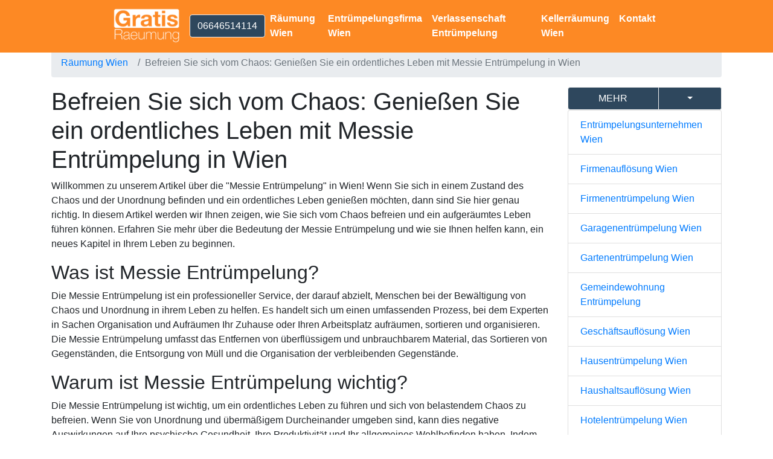

--- FILE ---
content_type: text/html; charset=UTF-8
request_url: https://gratisraeumung.at/befreien-sie-sich-vom-chaos-genieben-sie-ein-ordentliches-leben-mit-messie-entruempelung-in-wien
body_size: 7040
content:
<!DOCTYPE html>
<html lang="de-AT">
<head>
    <style>
    

</style>
        <link rel="stylesheet" href="https://cdn.jsdelivr.net/npm/bootstrap@4.0.0/dist/css/bootstrap.min.css" integrity="sha384-Gn5384xqQ1aoWXA+058RXPxPg6fy4IWvTNh0E263XmFcJlSAwiGgFAW/dAiS6JXm" crossorigin="anonymous">

  <meta charset="utf-8">
  <meta name="viewport" content="width=device-width, initial-scale=1, shrink-to-fit=no">
   
                           <title>Befreien Sie sich vom Chaos: Genießen Sie ein ordentliches</title>
	                        <link rel="canonical" href="https://gratisraeumung.at/befreien-sie-sich-vom-chaos-genieben-sie-ein-ordentliches-leben-mit-messie-entruempelung-in-wien"/>
	                        <meta name="description" content="Willkommen zu unserem Artikel über die "Messie Entrümpelung" in Wien! Wenn Sie sich in einem Zustand des Chaos und der Unordnung befinden und ein ordentliches Leben genießen möchten, dann sind Sie hier genau richtig" />
		                    <meta name="Robots" content="index, follow" />
			                    
                                       
		<meta http-equiv="X-UA-Compatible" content="IE=edge"/>
		
		
		<meta property="st:section" content="Räumung Wien und Gratis Entrümpelung Wien durch professionelle Räumungsfirma Wien. Wohnungsräumung Wien zum besten Konditionen! Entrümpelung Wien"/>
		<meta name="twitter:title" content="100% Gratis Entrümpelung und Gratis Räumung Wien - Wertausgleich Entrümpelungen"/>
		<meta name="twitter:description" content="Räumung Wien und Gratis Entrümpelung Wien durch professionelle Räumungsfirma Wien. Wohnungsräumung Wien zum besten Konditionen! Entrümpelung Wien"/>
		<meta name="twitter:card" content="summary_large_image"/>
		<meta property="og:url" content="https://gratisraeumung.at/"/>
		<meta property="og:title" content="100% Gratis Entrümpelung Wien und Räumung Wien - Wertausgleich Entrümpelungen"/>
		<meta property="og:description" content="Räumung Wien und Gratis Entrümpelung Wien durch professionelle Räumungsfirma Wien. Wohnungsräumung Wien zum besten Konditionen! Entrümpelung Wien"/>
		<meta property="og:type" content="website"/>
		<meta property="og:locale" content="de_AT"/>
		<meta property="og:site_name" content="100% Gratis Entrümpelung Wien und Räumung Wien - Wertausgleich Entrümpelungen"/>
		<meta name="twitter:image" content="https://gratisraeumung.at/images/Umweltfreundliche-EntsorgungT.jpg"/>
		<meta property="og:image" content="https://gratisraeumung.at/images/Umweltfreundliche-EntsorgungT.jpg"/>
		<meta property="og:image:width" content="1321"/>
		<meta property="og:image:height" content="741"/>
		<meta property="og:image:secure_url" content="https://gratisraeumung.at/images/Umweltfreundliche-EntsorgungT.jpg"/>
		<link rel="shortcut icon" href="https://gratisraeumung.at/images/favicon.png"/>  
		
  <link rel="shortcut icon" type="image/png" href="images/Gratis-Raeumung-favicon.ico"/>

  <!-- Bootstrap core CSS -->
      <link rel="stylesheet" href="https://cdnjs.cloudflare.com/ajax/libs/font-awesome/5.15.3/css/all.min.css">

  <link href="vendor/bootstrap/css/bootstrap.min.css" rel="stylesheet">

  <!-- Custom styles for this template -->
  <link href="css/modern-business.css" rel="stylesheet">

<script type="application/ld+json">
{
  "@context": "http://schema.org",
  "@type": "LocalBusiness",
  "name": "Entrümpelung Wien",
  "image": "https://gratisraeumung.at/images/Gratis-Raeumung.png",
  "telephone": "066475544319",
  "email": "office@gratisraeumung.at",
  "url": "https://gratisraeumung.at/",
  "priceRange": "€€",
  "openingHours": ["Monday,Tuesday,Wednesday,Thursday,Friday 07:00-22:00"],
  "address": {
    "@type": "PostalAddress",
    "streetAddress": "Schegargasse 1",
    "addressLocality": "Wien",
    "postalCode": "1190"
  },
  "areaServed": {
    "@type": "GeoCircle",
    "geoMidpoint": {
      "@type": "GeoCoordinates",
      "latitude": "48.2350069",
      "longitude": "16.3489825"
    },
    "geoRadius": "50"
  },
  "sameAs": [
    "https://www.facebook.com/people/Gratis-R%C3%A4umung/100070494037987/"
  ],
   "aggregateRating": {
    "@type": "AggregateRating",
    "ratingValue": "5", 
    "reviewCount": "3"
  },
  "review": [
    {
      "@type": "Review",
      "author": "Heiko Renner",
      "datePublished": "2023-05-12",
      "description": "Bin sehr zufrieden mit der Leistung! Die Wohnungsräumung verlief reibunglos. Mein Lob geht an das komplette Team.",
      "reviewRating": {
        "@type": "Rating",
        "bestRating": "5",
        "ratingValue": "5",
        "worstRating": "1"
      }
    },
    {
      "@type": "Review",
      "author": "Christina Salmen",
      "datePublished": "2023-09-12",
      "description": "Ich hatte eine Verlassenschaftsräumung. Mir wurde ein sehr gutes Angebot mit einem Wertausgleich erstellt. Direkt zugestimmt! Die Arbeiten haben 2 Tage für eine 130m2 Wohnung gedauert. Super tolle Mitarbeiter. Weiter so!",
      "reviewRating": {
        "@type": "Rating",
        "bestRating": "5",
        "ratingValue": "5",
        "worstRating": "1"
      }
    },
    {
      "@type": "Review",
      "author": "Marion Wellner",
      "datePublished": "2022-02-07",
      "description": "Möchte mich hier bei euch bedanken. Mein Haus in Niederösterreich wurde in einem Tag leergeräumt. Kompetent, nett und günstig! Kann ich nur weiterempfehlen :-)",
      "reviewRating": {
        "@type": "Rating",
        "bestRating": "5",
        "ratingValue": "5",
        "worstRating": "1"
      }
    }
  ]
}
</script>
<!-- Global site tag (gtag.js) - Google Analytics -->
<script>
  window.dataLayer = window.dataLayer || [];
  function gtag(){dataLayer.push(arguments);}
  gtag('js', new Date());

  gtag('config', 'UA-127791478-1');
</script>

<style>
.navbar-toggler{
    background-color:#2E475D;
}

    .navi{
        max-width: 75%;
    }
    
    @media only screen and (max-width: 650px) {
       .navi{
        max-width: 90%;
    }
    .navbar-brand{
       width: 75px;
    }
}
</style>

</head>

<body>
 <!-- test /befreien-sie-sich-vom-chaos-genieben-sie-ein-ordentliches-leben-mit-messie-entruempelung-in-wien --> 
  <!-- Navigation -->
  <nav class="navbar fixed-top navbar-expand-lg navbar-dark bg-dark fixed-top">
    <div class="container navi">
      <a class="navbar-brand" href="https://gratisraeumung.at/"><img class="img-fluid" src="images/Gratis-Raeumung.png" alt="Entrümpelung Wien Logo"/></a>
      <a class="btn btn-secondary btn-white" style="" href="tel:+436646514114">06646514114</a>
      <button class="navbar-toggler navbar-toggler-right" type="button" data-toggle="collapse" data-target="#navbarResponsive" aria-controls="navbarResponsive" aria-expanded="false" aria-label="Toggle navigation">
        <span class="navbar-toggler-icon"></span>
      </button>
      <div class="collapse navbar-collapse" id="navbarResponsive">
        <ul class="navbar-nav ml-auto">
          <li class="nav-item">
              <a class="nav-link" href="raeumungen"><b>Räumung Wien</b></a>
          </li>
          <li class="nav-item">
            <a class="nav-link" href="entruempelungsfirma-wien"><b>Entrümpelungsfirma Wien</b></a>
          </li>
          <li class="nav-item">
            <a class="nav-link" href="verlassenschaftentrueempelung"><b>Verlassenschaft Entrümpelung</b></a>
          </li>
            <li class="nav-item">
            <a class="nav-link" href="Kellerraumung-Wien"><b>Kellerräumung Wien</b></a>
          </li>
          <li class="nav-item">
            <a class="nav-link" href="contact"><b>Kontakt &nbsp;&nbsp;&nbsp;</b></a>
          </li>
          </li>
          
        </ul>

      </div>
    </div>
  </nav>

  <!-- Page Content -->
  <div class="container"> <br>

    <!-- Page Heading/Breadcrumbs -->

    <ol class="breadcrumb">
      <li class="breadcrumb-item">
        <a href="https://gratisraeumung.at/">Räumung Wien</a>
      </li>
      <li class="breadcrumb-item active">Befreien Sie sich vom Chaos: Genießen Sie ein ordentliches Leben mit Messie Entrümpelung in Wien</li>
    </ol>

    <!-- Content Row -->
    <div class="row">
      <!-- Sidebar Column -->
       <div class="col-lg-3 mb-4 order-2">
<div class="btn-group" style="width: 100%">
  <button  class="btn btn-secondary " type="button">
    MEHR
  </button>
  <button type="button" class="btn btn-sm btn-secondary dropdown-toggle dropdown-toggle-split" data-toggle="dropdown" aria-haspopup="true" aria-expanded="false">
    <span class="sr-only">Toggle Dropdown</span>
  </button>
  <div class="dropdown-menu">
  <div class="list-group">
          <a href="ankauf-verlassenschaften-wien" class="list-group-item">Ankauf Verlassenschaften Wien</a>
          <a href="betriebsauflosung-wien" class="list-group-item">Betriebsauflösung Wien</a>
          <a href="buroentruempelung-wien" class="list-group-item">Büroentrümpelung Wien</a>
          <a href="dachboden-entruempelung-wien" class="list-group-item">Dachboden Entrümpelung Wien </a>
          <a href="entruempelungen-wien" class="list-group-item">Entrümpelungen Wien</a>
          <a href="entruempelungsdienst-wien" class="list-group-item">Entrümpelungsdienst Wien</a>
          <a href="entruempelungsprofi-wien" class="list-group-item">Entrümpelungsprofi Wien </a>
          <a href="entrümpelungsservice-wien" class="list-group-item">Entrümpelungsservice Wien  </a>

        </div>
  </div>
</div>
        <div class="list-group">
        <a href="entrümpelungsunternehmen-wien" class="list-group-item">Entrümpelungsunternehmen Wien</a>
          <a href="firmenauflosung-wien" class="list-group-item">Firmenauflösung Wien </a>
          <a href="firmenentruempelung-wien" class="list-group-item">Firmenentrümpelung Wien </a>
          <a href="garagenentruempelung-wien" class="list-group-item">Garagenentrümpelung Wien </a>
          <a href="gartenentruempelung-wien" class="list-group-item">Gartenentrümpelung Wien </a>
          <a href="gemeindewohnung-entruempelung" class="list-group-item">Gemeindewohnung Entrümpelung</a>
          <a href="geschaftsauflosung-wien" class="list-group-item">Geschäftsauflösung Wien</a>
          <a href="hausentruempelung-wien" class="list-group-item">Hausentrümpelung Wien</a>
          <a href="haushaltsauflosung-wien" class="list-group-item">Haushaltsauflösung Wien</a>
          <a href="hotelentruempelung-wien" class="list-group-item">Hotelentrümpelung Wien </a>
          <a href="mobel-raumung-wien" class="list-group-item">Möbel Räumung Wien</a>
          <a href="nachlass-entruempelung-wien" class="list-group-item">Nachlass Entrümpelung Wien</a>
          <a href="raumungsdienst-wien" class="list-group-item">Räumungsdienst Wien </a>
          <a href="raumungsfirma-wien" class="list-group-item">Räumungsfirma Wien</a>
          <a href="raumungsunternehmen-wien" class="list-group-item">Räumungsunternehmen Wien</a>
          <a href="zwangsraumung-wien" class="list-group-item">Zwangsräumung Wien</a>
          <a href="entruempler-wien" class="list-group-item">Entrümpler Wien </a>
          <a href="geschaftsentruempelung-wien" class="list-group-item">Geschäftsentrümpelung Wien</a>
          <a href="sperrmuellabholung-wien" class="list-group-item">Sperrmüllabholung Wien </a>
          <a href="tatortreinigung-wien" class="list-group-item">Tatortreinigung Wien  </a>
          <a href="todesfall-entruempelung-wien" class="list-group-item">Todesfall Entrümpelung Wien</a>
          <a href="verlassenschaft-wohnungsraumung-wien" class="list-group-item">Verlassenschaft Wohnungsräumung </a>
                 
        <!--  -->
          <a href="raeumungen" class="list-group-item">Gratis Räumungen Wien</a>
          <a href="entruempelungsfirma-wien" class="list-group-item">Entrümpelungsfirma Wien</a>
          <a href="messie-entruempelung" class="list-group-item">Messi Entrümpelung</a>
          <a href="wohnungsraeumung" class="list-group-item">Wohnungsräumung Wien</a>
          <a href="verlassenschaftentrueempelung" class="list-group-item">Verlassenschaft Entrümpelung</a>
          <a href="wohnungsentruempelung-in-wien-niederoesterreich-und-burgenland" class="list-group-item">Wohnungsentrümpelung</a>
          <a href="wohnungsaufloesung" class="list-group-item">Wohnungsauflösung</a>
          <a href="kellerraeumung" class="list-group-item">Kellerräumung Wien</a>
          <a href="gratis-entruempelung-wien" class="list-group-item">Gratis Entrümpelung Wien</a>
          <a href="raeumung-wien" class="list-group-item">Räumung Wien</a>
          <a href="verlassenschaft-entruempelung-wien" class="list-group-item">Verlassenschaft Entrümpelung Wien</a>
          <a href="guenstige-raeumung-wien" class="list-group-item">Günstige Räumung Wien</a>
          <a href="guenstige-entruempelung-wien" class="list-group-item">Günstige Entrümpelung Wien</a>
          <!-- new pages -->
        </div>
      </div>	  <!-- Content Column -->
      <div class="col-lg-9 mb-4">
          <h1>Befreien Sie sich vom Chaos: Genießen Sie ein ordentliches Leben mit Messie Entrümpelung in Wien</h1>
        
        <p>Willkommen zu unserem Artikel über die "Messie Entrümpelung" in Wien! Wenn Sie sich in einem Zustand des Chaos und der Unordnung befinden und ein ordentliches Leben genießen möchten, dann sind Sie hier genau richtig. In diesem Artikel werden wir Ihnen zeigen, wie Sie sich vom Chaos befreien und ein aufgeräumtes Leben führen können. Erfahren Sie mehr über die Bedeutung der Messie Entrümpelung und wie sie Ihnen helfen kann, ein neues Kapitel in Ihrem Leben zu beginnen.</p>
		<h2>Was ist Messie Entrümpelung?
</h2>
		<p>Die Messie Entrümpelung ist ein professioneller Service, der darauf abzielt, Menschen bei der Bewältigung von Chaos und Unordnung in ihrem Leben zu helfen. Es handelt sich um einen umfassenden Prozess, bei dem Experten in Sachen Organisation und Aufräumen Ihr Zuhause oder Ihren Arbeitsplatz aufräumen, sortieren und organisieren. Die Messie Entrümpelung umfasst das Entfernen von überflüssigem und unbrauchbarem Material, das Sortieren von Gegenständen, die Entsorgung von Müll und die Organisation der verbleibenden Gegenstände.</p>
		
		<h2>Warum ist Messie Entrümpelung wichtig?</h2>
		<p>Die Messie Entrümpelung ist wichtig, um ein ordentliches Leben zu führen und sich von belastendem Chaos zu befreien. Wenn Sie von Unordnung und übermäßigem Durcheinander umgeben sind, kann dies negative Auswirkungen auf Ihre psychische Gesundheit, Ihre Produktivität und Ihr allgemeines Wohlbefinden haben. Indem Sie sich von überflüssigen Gegenständen trennen und Ihr Zuhause oder Ihren Arbeitsplatz organisiert halten, schaffen Sie Raum für Klarheit, Ruhe und Produktivität in Ihrem Leben.

</p>
<h2>Erhöhte Produktivität</h2>
<p>Eine ordentliche und organisierte Umgebung fördert die Produktivität. Wenn Sie wissen, wo sich Ihre wichtigen Unterlagen, Werkzeuge oder Materialien befinden, können Sie effizienter arbeiten. Durch die Messie Entrümpelung schaffen Sie einen aufgeräumten Arbeitsbereich, der es Ihnen ermöglicht, sich besser zu konzentrieren und produktiver zu sein.

Verbesserte mentale Gesundheit: Ein unaufgeräumtes Zuhause oder Arbeitsplatz kann zu Stress, Angstzuständen und Unruhe führen. Durch die Befreiung von Chaos und Unordnung schaffen Sie eine positive und beruhigende Umgebung, die sich positiv auf Ihre mentale Gesundheit auswirkt. Ein ordentliches und organisiertes Umfeld kann Ihnen helfen, sich entspannter und ausgeglichener zu fühlen.

Zeiteinsparung: Durch die <a href="https://gratisraeumung.at/messie-entruempelung">Messie Entrümpelung Wien</a> sparen Sie Zeit. Wenn Sie wissen, wo sich alles befindet und keine Zeit mit der Suche nach verlorenen Gegenständen verschwenden, können Sie Ihre Zeit effizienter nutzen. Sie werden weniger Zeit mit dem Aufräumen und Suchen nach Dingen verbringen und mehr Zeit für die Dinge haben, die Ihnen wirklich wichtig sind.

Verbesserte Sicherheit: Ein unaufgeräumtes Zuhause oder Arbeitsplatz birgt Sicherheitsrisiken. Unordnung kann zu Stolperfallen führen und die Wahrscheinlichkeit von Unfällen erhöhen. Durch die Messie Entrümpelung schaffen Sie ein sicheres Umfeld, in dem Sie sich frei bewegen können, ohne sich Sorgen machen zu müssen, dass Sie über Gegenstände stolpern oder sich verletzen könnten.

Positive Auswirkungen auf Beziehungen: Ein aufgeräumtes und organisiertes Zuhause kann sich positiv auf Ihre Beziehungen auswirken. Es schafft eine angenehme Atmosphäre für Familie und Freunde, die gerne Zeit mit Ihnen verbringen. Außerdem können Sie Gäste ohne Sorge willkommen heißen, da Sie ein sauberes und einladendes Zuhause haben.</p>

		<h2>Wie funktioniert eine Messie Entrümpelung?</h2>
		<p>Eine Messie Entrümpelung ist ein strukturierter Prozess, der von professionellen Aufräumexperten durchgeführt wird. Hier ist ein Überblick über den typischen Ablauf einer Messie Entrümpelung:
		<br>
		Konsultation und Bewertung: Der erste Schritt besteht darin, eine Konsultation mit einem Experten für Messie Entrümpelung zu vereinbaren. Während dieser Konsultation wird der Zustand Ihrer Räumlichkeiten bewertet und Ihre spezifischen Anforderungen und Ziele besprochen. Basierend auf dieser Bewertung wird ein maßgeschneidertes Entrümpelungsplan erstellt.

Sortieren und Kategorisieren: Der nächste Schritt besteht darin, die Gegenstände in Ihren Räumlichkeiten zu sortieren und zu kategorisieren. Dies umfasst die Identifizierung von Gegenständen, die entsorgt, gespendet oder behalten werden sollen. Dabei werden auch wertvolle oder sentimentale Gegenstände berücksichtigt.

Entsorgung und Recycling: Nachdem die Gegenstände sortiert wurden, erfolgt die Entsorgung des nicht mehr benötigten Materials. Dies kann den Abtransport von Müll, die Spende an wohltätige Organisationen oder das Recycling umfassen. Es wird darauf geachtet, die Umweltauswirkungen so gering wie möglich zu halten.

Organisation und Einrichtung: Sobald der Aufräumprozess abgeschlossen ist, wird Ihr Zuhause oder Arbeitsplatz organisiert und eingerichtet. Es werden Systeme und Lösungen implementiert, um die langfristige Ordnung aufrechtzuerhalten. Dies kann das Hinzufügen von Regalen, Schränken oder Aufbewahrungsboxen umfassen.

Nachbetreuung: Nach der Messie Entrümpelung erhalten Sie in der Regel eine Nachbetreuung, um sicherzustellen, dass Sie das aufgeräumte und organisierte Umfeld beibehalten können. Die Experten geben Ihnen Tipps und Ratschläge, wie Sie die Ordnung aufrechterhalten und Ihre Gewohnheiten verbessern können.
<br><br>
Unsere Preise sind fair und transparent, und wir bieten eine Reihe von Leistungen, um sicherzustellen, dass wir den Bedürfnissen unserer Kunden gerecht werden. Wenn Sie nach einem professionellen Entrümpelungsservice suchen, um eine Verlassenschaft zu räumen, dann kontaktieren Sie uns bei Gratis Räumung noch heute.
</p>
<h2>Was ist der Unterschied zwischen Messie Entrümpelung und normalem Aufräumen?</h2>

<p>Der Unterschied zwischen Messie Entrümpelung und normalem Aufräumen liegt im Ausmaß und der Komplexität des Prozesses. Während normales Aufräumen das Beseitigen von Unordnung und das Organisieren von Gegenständen umfasst, geht die Messie Entrümpelung viel weiter. Sie beinhaltet die Bewältigung von chronischer Unordnung und Überlastung, bei der oft professionelle Hilfe erforderlich ist.
</p>

<h2>Kann ich eine Messie Entrümpelung selbst durchführen?
</h2>

<p>Es ist möglich, eine <a href="https://gratisraeumung.at/messie-entruempelung"> Messie Entrümpelung </a> selbst durchzuführen, aber es kann eine überwältigende und zeitaufwändige Aufgabe sein. Professionelle Messie Entrümpelungsdienste bieten Fachwissen, Erfahrung und effiziente Lösungen, um den Prozess zu erleichtern. Wenn Sie Unterstützung benötigen, ist es ratsam, einen Experten hinzuzuziehen.</p>

		
      </div>
    </div>
    <!-- /.row -->

  </div>
  <!-- /.container -->

  <!-- Footer -->
  <br style="clear:both;" />
  <footer class="py-2 bg-dark">
    <div class="container">
		<div class="row">
      <div class="col-lg-4 mb-4">
        <div class="card h-100">
          <h4 class="card-header">Entrümpelung Wien</h4>
          <div class="card-body">
            <p class="card-text"><a href="https://gratisraeumung.at/raeumungen">Gratis Räumungen Wien</a><br><a href="https://gratisraeumung.at/entruempelungsfirma-wien">Entrümpelungsfirma Wien</a><br><a href="https://gratisraeumung.at/messie-entruempelung">Messi Entrümpelung</a><br><a href="https://gratisraeumung.at/wohnungsraeumung">Wohnungsräumung Wien</a></p>
          </div>
          
        </div>
      </div>
      <div class="col-lg-4 mb-4">
        <div class="card h-100">
          <h4 class="card-header">Räumung Wien</h4>
          <div class="card-body">
            <p class="card-text"><a href="https://gratisraeumung.at/verlassenschaftentrueempelung">Verlassenschaft Entrümpelung</a><br><a href="https://gratisraeumung.at/wohnungsentruempelung-in-wien-niederoesterreich-und-burgenland">Wohnungsentrümpelung</a><br><a href="https://gratisraeumung.at/wohnungsaufloesung">Wohnungsauflösung</a><br><a href="https://gratisraeumung.at/kellerraeumung">Kellerräumung Wien</a></p>
          </div>
          
        </div>
      </div>
      <div class="col-lg-4 mb-4">
        <div class="card h-100">
          <h4 class="card-header">Kontakt</h4>
          <div class="card-body">
            <p class="card-text">
               <div><i class="fa fa-map-marker"></i> Schegargasse 1, A-1190 Wien </div>
               <a href="tel:+436646514114" ><i class="fa fa-phone"></i>+436646514114</a>
               <br>
              <a href="/cdn-cgi/l/email-protection#82ede4e4ebe1e7c2e5f0e3f6ebf1f0e3e7f7eff7ece5ace3f6"><i class="fa fa-envelope"></i> <span class="__cf_email__" data-cfemail="046b62626d676144637665706d777665617169716a632a6570">[email&#160;protected]</span></a>
                             <br>
              <a href="./Impressum.html"><i class="far fa-arrow-alt-circle-right"></i> Impressum</a>
            </p>
          </div>
         
        </div>
      </div>
    </div>
    <!-- /.row -->
    <!-- Google tag (gtag.js) -->
<script data-cfasync="false" src="/cdn-cgi/scripts/5c5dd728/cloudflare-static/email-decode.min.js"></script><script async src="https://www.googletagmanager.com/gtag/js?id=UA-127791478-1"></script>
<script>
  window.dataLayer = window.dataLayer || [];
  function gtag(){dataLayer.push(arguments);}
  gtag('js', new Date());

  gtag('config', 'UA-127791478-1');
</script>

  </footer>
</div>

<script src="//js.honeybadger.io/v3.2/honeybadger.min.js" type="text/javascript"></script>

<script type="text/javascript">
  Honeybadger.configure({
    apiKey: 'hbp_HleOXsXUCjGcKGwDFpTShc7Tj3tvcv3u0D4P',
    environment: 'production'
  });
</script>    <!-- /.container -->
  </footer>

  <!-- Bootstrap core JavaScript -->
  <script src="vendor/jquery/jquery.min.js"></script>
  <script src="vendor/bootstrap/js/bootstrap.bundle.min.js"></script>

<script defer src="https://static.cloudflareinsights.com/beacon.min.js/vcd15cbe7772f49c399c6a5babf22c1241717689176015" integrity="sha512-ZpsOmlRQV6y907TI0dKBHq9Md29nnaEIPlkf84rnaERnq6zvWvPUqr2ft8M1aS28oN72PdrCzSjY4U6VaAw1EQ==" data-cf-beacon='{"version":"2024.11.0","token":"d71cd7f6adaa4217af56e1d57bb65f76","r":1,"server_timing":{"name":{"cfCacheStatus":true,"cfEdge":true,"cfExtPri":true,"cfL4":true,"cfOrigin":true,"cfSpeedBrain":true},"location_startswith":null}}' crossorigin="anonymous"></script>
</body>

</html>


--- FILE ---
content_type: text/css
request_url: https://gratisraeumung.at/css/modern-business.css
body_size: 4
content:
/*!
 * Start Bootstrap - Modern Business (https://startbootstrap.com/template-overviews/modern-business)
 * Copyright 2013-2019 Start Bootstrap
 * Licensed under MIT (https://github.com/BlackrockDigital/startbootstrap-logomodern-business-nav/blob/master/LICENSE)
 */
body {
  padding-top: 56px;
}

.carousel-item {
  width: 100%;

  background: no-repeat center center scroll;
  -webkit-background-size: cover;
  -moz-background-size: cover;
  -o-background-size: cover;
  background-size: contain;
  background-color: #18335D;
  display: none;
}
.carouselExampleIndicators{
  width: auto;
 

.carousel-inner{
    overflow: scroll !important;

}
.portfolio-item {
  margin-bottom: 30px;
}
.modal-footer {
  display: -ms-flexbox;
  display: flex;
  -ms-flex-align: center;
  align-items: center;
  -ms-flex-pack: end;
  justify-content: center;
  padding: 1rem;
  border-top: 1px solid #dee2e6;
  border-bottom-right-radius: .3rem;
  border-bottom-left-radius: .3rem;
}

a{
  color: #18335D;
}

.btn{
  background-color: #18335D;
  border-color: white;
}

.btn:hover{
  background-color: #E08F3C;
  border-color: white;
}